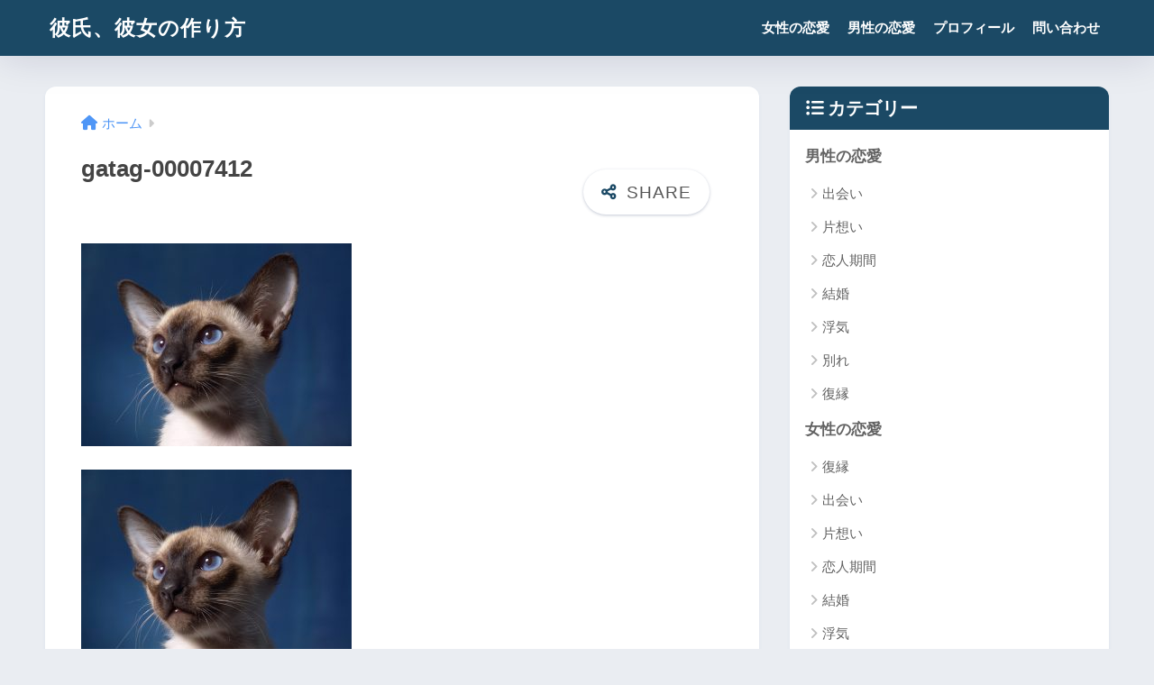

--- FILE ---
content_type: text/html; charset=utf-8
request_url: https://www.google.com/recaptcha/api2/aframe
body_size: 264
content:
<!DOCTYPE HTML><html><head><meta http-equiv="content-type" content="text/html; charset=UTF-8"></head><body><script nonce="lI0iL2BqCwc1tascDpbYag">/** Anti-fraud and anti-abuse applications only. See google.com/recaptcha */ try{var clients={'sodar':'https://pagead2.googlesyndication.com/pagead/sodar?'};window.addEventListener("message",function(a){try{if(a.source===window.parent){var b=JSON.parse(a.data);var c=clients[b['id']];if(c){var d=document.createElement('img');d.src=c+b['params']+'&rc='+(localStorage.getItem("rc::a")?sessionStorage.getItem("rc::b"):"");window.document.body.appendChild(d);sessionStorage.setItem("rc::e",parseInt(sessionStorage.getItem("rc::e")||0)+1);localStorage.setItem("rc::h",'1769147663513');}}}catch(b){}});window.parent.postMessage("_grecaptcha_ready", "*");}catch(b){}</script></body></html>